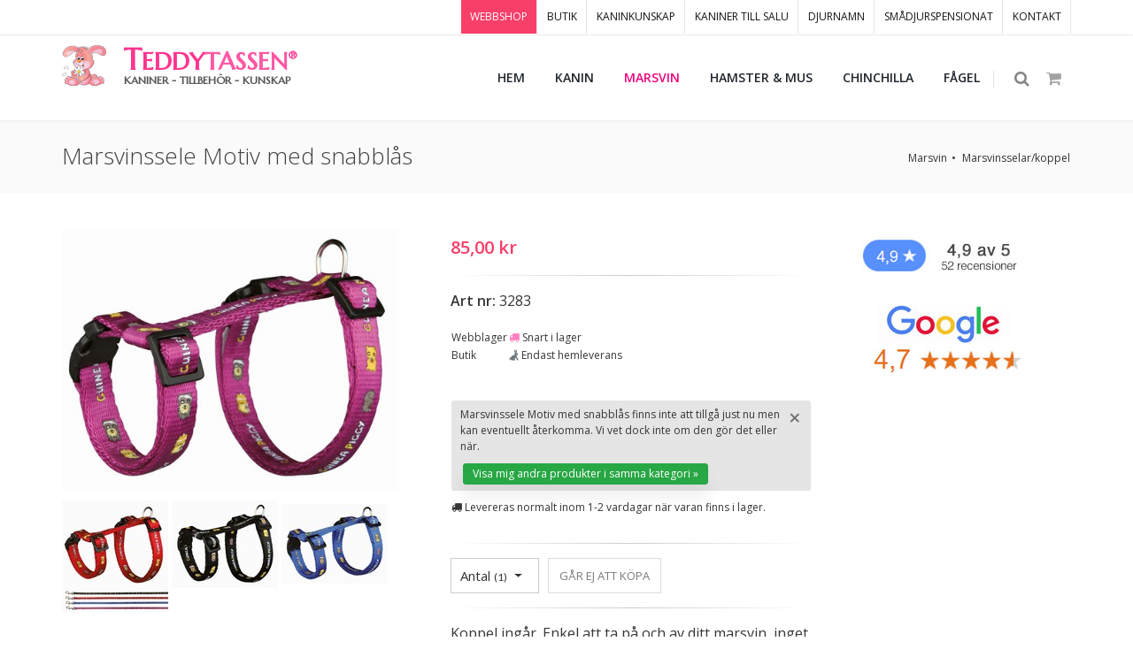

--- FILE ---
content_type: text/html; Charset=utf-8
request_url: https://www.teddytassen.se/webbshop/marsvin/marsvinsselarkoppel/marsvinssele-motiv-med-snabblas-569.html
body_size: 63291
content:

<!DOCTYPE html>
<html lang="sv">
	<head>
		<meta charset="utf-8" />
		<title>Marsvinssele Motiv med snabblås - Teddytassen</title>
		<meta name="Author" content="Pansartax AB [www.pansartax.se]" />
		<meta NAME="description" CONTENT="Koppel ingår. Enkel att ta på och av ditt marsvin, inget onödigt krångel. Flera färger. Passar större marsvin.">
        <meta NAME="keywords" CONTENT="tillbehör,kaninbur,kanin,marsvin,hamster,mus,chinchilla">
        <meta NAME="expires" CONTENT="never">
        <meta NAME="revisit-after" CONTENT="14 days">
        <meta NAME="distribution" CONTENT="global">
        <meta NAME="robots" CONTENT="index,follow">
        <meta name="theme-color" content="#fa9199">
        <link rel="shortcut icon" href="/favicon.png">
        <meta NAME="GOOGLEBOT" CONTENT="INDEX, FOLLOW">
        <meta name="google-translate-customization" content="a42ca98fe1dff652-1e8fdae9a0f7b1df-g6fea7654fe2e5321-12">
        <meta name="google-site-verification" content="76ToZg8TpAgBUAXkoWnm398EP2pGBkoHwkthphI0Au0" /> 
  <meta property="og:title" content="Marsvinssele Motiv med snabblås" />
		<meta property="og:description" content="Koppel ingår. Enkel att ta på och av ditt marsvin, inget onödigt krångel. Flera färger. Passar större marsvin." />
		<meta property="og:image" content="https://www.teddytassen.se/webbshop/marsvin/marsvinsselarkoppel/large/marsvinssele-motiv-med-snabblas-3023.jpg" />
		<meta property="og:url" content="https://www.teddytassen.se/webbshop/marsvin/marsvinsselarkoppel/marsvinssele-motiv-med-snabblas-569.html">



<!-- Google tag (gtag.js) för Adwords -->
	<script async src="https://www.googletagmanager.com/gtag/js?id=AW-989666812"></script>
	<script>
	  window.dataLayer = window.dataLayer || [];
	  function gtag(){dataLayer.push(arguments);}
	  gtag('js', new Date());

	  gtag('config', 'AW-989666812');
	</script>

        
        <!-- Google Tag Manager -->
        <script>(function(w,d,s,l,i){w[l]=w[l]||[];w[l].push({'gtm.start':
        new Date().getTime(),event:'gtm.js'});var f=d.getElementsByTagName(s)[0],
        j=d.createElement(s),dl=l!='dataLayer'?'&l='+l:'';j.async=true;j.src=
        'https://www.googletagmanager.com/gtm.js?id='+i+dl;f.parentNode.insertBefore(j,f);
        })(window,document,'script','dataLayer','GTM-PP69BN7');</script>
        <!-- End Google Tag Manager -->

        <!-- Facebook Pixel Code -->
        <script>
        !function(f,b,e,v,n,t,s){if(f.fbq)return;n=f.fbq=function(){n.callMethod?
        n.callMethod.apply(n,arguments):n.queue.push(arguments)};if(!f._fbq)f._fbq=n;
        n.push=n;n.loaded=!0;n.version='2.0';n.queue=[];t=b.createElement(e);t.async=!0;
        t.src=v;s=b.getElementsByTagName(e)[0];s.parentNode.insertBefore(t,s)}(window,
        document,'script','https://connect.facebook.net/en_US/fbevents.js');

        fbq('init', '270368216627794', { 
          em: '', 
            ph: '',
            
        	
        })

        fbq('track', 'PageView');
        </script>
       
        <!-- DO NOT MODIFY -->
        <!-- End Facebook Pixel Code -->
        

        <!-- mobile settings -->
       	<meta name="viewport" content="width=device-width, maximum-scale=1, initial-scale=1, user-scalable=0" />
		<!--[if IE]><meta http-equiv='X-UA-Compatible' content='IE=edge,chrome=1'><![endif]-->

		<!-- Web fonts -->
		<link href="https://fonts.googleapis.com/css?family=Open+Sans:300,400,600%7CRaleway:300,400,500,600,700%7CLato:300,400,400italic,600,700" rel="stylesheet" type="text/css" />
		<link href="https://fonts.googleapis.com/css2?family=Marcellus&display=swap" rel="stylesheet">
		
		<!-- CORE CSS -->
		<link href="/bs4/assets/plugins/bootstrap/css/bootstrap.min.css" rel="stylesheet" type="text/css" />
		
		<!-- THEME CSS -->
		<link href="/bs4/assets/css/essentials.css" rel="stylesheet" type="text/css" />
		<link href="/bs4/assets/css/layout.css" rel="stylesheet" type="text/css" />

		<!-- PAGE LEVEL SCRIPTS -->
		<link href="/bs4/assets/css/header-1.css" rel="stylesheet" type="text/css" />
		<link href="/bs4/assets/css/layout-shop.css" rel="stylesheet" type="text/css" />
		<link href="/bs4/assets/css/color_scheme/pink.css" rel="stylesheet" type="text/css" id="color_scheme" />
		<link href="/bs4/tt/css/custom-teddytassen.css" rel="stylesheet" type="text/css" id="Link1" />
		
		
		<!-- //////////////////// LC LIGHTBOX CSS & SCRIPTS //////////////////////////// -->
		
		<script src="/bs4/tt/js/lc-lightbox/lib/jquery.js" type="text/javascript"></script>
		<script src="/bs4/tt/js/lc-lightbox/js/lc_lightbox.js" type="text/javascript"></script>

		<link rel="stylesheet" href="/bs4/tt/js/lc-lightbox/css/lc_lightbox.css" />
		<link rel="stylesheet" href="/bs4/tt/js/lc-lightbox/css/open_close_fx.css" />

		<!-- SKINS -->
		<link rel="stylesheet" href="/bs4/tt/js/lc-lightbox/skins/minimal.css" />

		<!-- ASSETS -->
		<script src="/bs4/tt/js/lc-lightbox/lib/AlloyFinger/alloy_finger.min.js" type="text/javascript"></script>

		<!-- //////////////////////////////////////////////// -->
		
		<!-- COOKIE CONSENT -->
		<script id="Cookiebot" src="https://consent.cookiebot.com/uc.js" data-cbid="0c3f5509-d8ca-479f-b9d0-21c85e79cb83" data-blockingmode="auto" type="text/javascript"></script>
		
		
		
		
	</head>
<body class="smoothscroll enable-animation">
 <noscript><img alt="Facebook pixel" height="1" width="1" style="display:none" src="https://www.facebook.com/tr?id=270368216627794&ev=PageView&noscript=1" /></noscript>
		
		

		<!-- wrapper -->
		<div id="wrapper">

			
            		<!-- Top Bar -->
			<div id="topBar" >
				<div class="container">

					
					
					<!-- right -->
					<ul class="top-links list-inline float-right">
						<li class="hidden-xs-down active"><a href="/">WEBBSHOP</a></li>
						<li class="hidden-xs-down "><a href="/kanin/butik/djurbutik-kanin.html">BUTIK</a></li>
						<li class="hidden-xs-down "><a href="/kanin/skaffa/lar-dig-mer-om-kaniner.html">KANINKUNSKAP</a></li>
						<li class="hidden-xs-down "><a href="/kanin/kaniner_till_salu-5.html">KANINER TILL SALU</a></li>
						<li class="hidden-xs-down "><a href="/kaninnamn">DJURNAMN</a></li>
						<li class="hidden-xs-down "><a href="/kanin/kaninpensionat-6.html">SMÅDJURSPENSIONAT</a></li>
						<li class="hidden-xs-down"><a href="/kanin/vagbeskrivning_till_teddytassens_kaningard-44.html">KONTAKT</a></li>
					</ul>

				</div>
			</div>
			<!-- /Top Bar --><div id="header" class="navbar-toggleable-md sticky clearfix">

				<!-- SEARCH HEADER -->
				<div class="search-box over-header">
					<a id="closeSearch" href="#" class="fa fa-remove"></a>

					<form action="/webbshop/sok.asp" method="get">
						<input type="text" name="Sok" class="form-control" placeholder="SKRIV VAD DU SÖKER HÄR" />
					</form>
				</div> 
				<!-- /SEARCH HEADER -->


				<!-- TOP NAV -->
				<header id="topNav">
					<div class="container">

						<!-- Mobile Menu Button -->
						<button class="btn btn-mobile" data-toggle="collapse" data-target=".nav-main-collapse">
							<i class="fa fa-bars"></i>
						</button>

						<!-- BUTTONS -->
						<ul class="float-right nav nav-pills nav-second-main">

							<!-- SEARCH -->
							<li class="search">
								<a href="javascript:;">
									<i class="fa fa-search"></i>
								</a>
							</li>
							<!-- /SEARCH -->


							
							
							
							
	
	                        <!-- QUICK SHOP CART -->
							<li class="quick-cart">
								<a href="#">
									<span class="badge badge-aqua btn-xs badge-corner"></span>
									<i class="fa fa-shopping-cart"></i> 
								</a>
								<div class="quick-cart-box">
									<h4>Inköpslista</h4>

									<div class="quick-cart-wrapper">

									
								
	
	


	</div>

		<!-- quick cart footer -->
		<div class="quick-cart-footer clearfix">
			<a href="/webbshop/Kundvagn.asp" class="btn btn-primary btn-xs pull-right gtm-till-kundvagn">TILL KUNDVAGNEN</a>
			
			
				
					
					<span class="pull-left"><strong>TOTALT:</strong> 0 kr</span>
				
			
		</div>
		<!-- /quick cart footer -->

	</div>
</li>
<!-- /QUICK SHOP CART -->


							
							
							

						</ul>
						<!-- /BUTTONS -->
						
						<a href="/"><img src="/bs4/tt/images/global/kanin-logo-liten.png" style="width:50px;height:50px;margin-top:10px;" class="img-responsive float-left d-none d-xl-block" alt="Teddytassen - Kaniner, tillbehör, kunskap"></a>
						
												
						
						<!-- Logo lg xl -->
						<a class="logo float-left d-none d-lg-block"  style="line-height:8px;" href="/">
							<div class="logo-teddytassen"><span class="logo-teddytassen-fs33">T<span class="logo-teddytassen-fs28">EDDY<span class="logo-teddytassen-lighter">TASSEN<span class="fs-24"><sup>&reg;</sup></span></span><br></span></span><br>
							<span class="logo-teddytassen-byline">KANINER - TILLBEHÖR - KUNSKAP</span></div>
						</a>
						
						<!-- Logo xs md -->
						
						<a class="logo float-left d-lg-none"  style="line-height:8px !important;width:180px;" href="/">
							<div class="logo-teddytassen-mobile"><span class="logo-teddytassen-mobile-fs26">T<span class="logo-teddytassen-mobile-fs22">EDDY<span class="logo-teddytassen-lighter">TASSEN<span class="fs-22">&reg;</span></span><br></span></span><br>
							<span class="logo-teddytassen-mobile-byline">KANINER - TILLBEHÖR - KUNSKAP</span></div>
						</a>
						
					

						<!-- 
							Top Nav 
							
							AVAILABLE CLASSES:
							submenu-dark = dark sub menu
						-->
						<div class="navbar-collapse collapse float-right nav-main-collapse submenu-dark">
							<nav class="nav-main">

								<ul id="topMain" class="nav nav-pills nav-main">
									<li class="dropdown"><!-- HOME -->
										<a href="/">
											<b >HEM</b>
										</a>
									</li>
									<!--
									<li class="dropdown">
										<a href="/webbshop/fyndhornan/">
											<b>FYND</b>
										</a>
									</li>
									
									
									<li class="dropdown">
										<a href="/webbshop/jul/">
											<b  style='color:red;'>JUL <i class="fas fa-star-christmas"></i></b>
										</a>
									</li>
									-->
								
									
							
                        <!-- CATEGORIES -->
							<li class="dropdown mega-menu nav-animate-fadeIn nav-hover-animate hover-animate-bounceIn">
										<a class="dropdown-toggle noicon" href="#">
											<!--<span class="badge badge-danger float-right fs-11">v2</span>-->
											<b >KANIN</b>
										</a>
										<ul class="dropdown-menu dropdown-menu-clean">
											<li>
												<div class="row">

													<div class="col-md-5th">
														<ul class="list-unstyled">
															<li><span>KANIN</span></li>
															<li><a href="/startpaket-kanin/">Skaffa-Kanin-Paket</a></li>
															<li><a href='/kanin/kaniner_till_salu-5.html'>Kaniner till salu <i class="fas fa-rabbit"></i></a></li>
															<li><a href="/webbshop/kanin/vader--vind/">Väder & Vind</a></li>
															<li><span>Kaninburar & Kaninhus</span></li>
															<li><a href="/webbshop/kanin/kaninburar--kaninhus/inomhus">Inomhus</a></li>
															<li><a href="/webbshop/kanin/kaninburar--kaninhus/utomhus">Utomhus</a></li>
															<li><a href="/webbshop/kanin/kaninburar--kaninhus/sommarburar--hagar">Sommarburar & Hagar</a></li>
															<li><a href="/webbshop/kanin/kaninburar--kaninhus/kaninhus--sitthyllor">Kaninhus & Sitthyllor</a></li>
															<li><a href="/webbshop/kanin/kaninburar--kaninhus/bottennat-till-burar">Bottennät till burar</a></li>
															<li><a href="/webbshop/kanin/kaninburarhus/gnagskydd-till-burar">Gnagskydd till burar</a></li>
															<li><a href="/webbshop/kanin/kaninburar--kaninhus/vindskydd-till-burar">Vindskydd till burar</a></li>
															<!--<li><a href="/webbshop/kanin/kaninburar--kaninhus/plasttak-till-kaninburar">Plasttak till kaninburar</a></li>-->
															<li><span>Till husse & matte</span></li>
															<li><a href="/webbshop/kanin/till-husse--matte">Till husse & matte</a></li>
														</ul>
													</div>

													<div class="col-md-5th">
														<ul class="list-unstyled">
															<li><span>Bottenmaterial & Toaletter</span></li>
															<li><a href="/webbshop/kanin/bottenmaterial--toaletter/span--halm">Spån & Halm</a></li>
                                                            <li><a href="/webbshop/kanin/bottenmaterial--toaletter/kanintoalett--toastro">Kanintoalett & Toaströ</a></li>
                                                            <li><a href="/webbshop/kanin/bottenmaterial--toaletter/hampamattor">Hampamattor</a></li>

															<li><span>Kaninfoder & Belöning</span></li>
															<!--<li><a href="/webbshop/kanin/kaninfoder--beloning/kaninfoder-losvikt/">Kaninfoder i lösvikt</a></li>-->
															<li><a href="/webbshop/kanin/kaninfoder--beloning/kaninfoder-forpackat">Kaninfoder förpackat</a></li>
															<li><a href="/webbshop/kanin/kaninfoder--beloning/critical-care">Critical Care</a></li>
															<li><a href="/webbshop/kanin/kaninfoder--beloning/kaninvard">Kaninvård</a></li>
															<li><a href='/webbshop/kanin/kaninfoder--beloning/nyttigare-kaningodis'>Nyttigare Kaningodis</a></li>
															<!--<li><a href='/webbshop/kanin/kaninfoder--beloning/saltstenar'>Saltstenar</a></li>-->
															
                                                            <li><a href='/webbshop/kanin/kaninfoder--beloning/frostanger--annat-gott'>Fröstänger & Annat gott</a></li>
                                                            <li><a href='/webbshop/kanin/kaninfoder--beloning/ho--hokuber'>Hö & Hökuber</a></li>
															<li><a href='/webbshop/kanin/kaninfoder--beloning/hohackar'>Höhäckar</a></li>
                                                            <li><a href='/webbshop/kanin/kaninfoder--beloning/forvaring'>Förvaring</a></li>
														</ul>
													</div>

													<div class="col-md-5th">
														<ul class="list-unstyled">
															<li><span>Kaninleksaker</span></li>
															<li><a href='/webbshop/kanin/kaninleksaker/hopphinder'>Hopphinder</a></li>
                                                            <li><a href='/webbshop/kanin/kaninleksaker/lektunnlar-inne--ute'>Lektunnlar Inne & Ute</a></li>
                                                            <li><a href='/webbshop/kanin/kaninleksaker/aktivering'>Aktivering</a></li>
                                                            <li><a href='/webbshop/kanin/kaninleksaker/kaninsangar--hangmattor'>Kaninsängar & Hängmattor</a></li>
                                                            <li><a href='/webbshop/kanin/kaninleksaker/knaprigt--tandnotande'>Knaprigt & Tandnötande</a></li>
															<li><a href='/webbshop/kanin/kaninleksaker/tankepyssel'>Tankepyssel</a></li>

															<li><span>Övrigt</span></li>
															<li><a href='/webbshop/kanin/matskalar'>Matskålar</a></li>															
															<li><a href='/webbshop/kanin/transportburar--cykelkorgar'>Transportburar & Cykelkorgar</a></li>
                                                            
                                                            <li><a href='/webbshop/kanin/kaninselar--koppel'>Kaninselar & Koppel</a></li>
                                                            <li><a href='/webbshop/kanin/vattenflaskor'>Vattenflaskor</a></li>
                                                            <li><a href='/webbshop/kanin/bocker'>Böcker</a></li>
                                                            <li><a href='/webbshop/kanin/allergi--ovrigt'>Allergi & Övrigt</a></li>
                                                            <li><a href='/webbshop/kanin/klosax--palsvard/'>Klosax & Pälsvård</a></li>
															<li><a href='/webbshop/kanin/presentkort/'>Presentkort</a></li>
															<li><a href='/webbshop/fyndhornan/'><span class="badge badge-danger float-right">rea</span> Fyndhörnan</a></li>
														</ul>
													</div>

													<div class="col-md-5th megakaninback">
														<ul class="list-unstyled">
															<li><span class="megakanin">Kaniner</span></li>
															<li><a href='/kanin/kaniner_till_salu-5.html' class="megakanin blacklinks" style="color:black;">Kaniner till salu <i class="fas fa-rabbit"></i></a></li>
                                                            <li><a href='/kanin/kommande_kullar_pa_teddytassens_kaningard-51.html' class="megakanin">Kommande kaniner - Kaninbevakaren</a></li>
                                                            <li><a href='/kanin/skaffa/lar-dig-mer-om-kaniner.html' class="megakanin">Skaffa kanin? Det du behöver veta</a></li>
                                                            <li><a href='/kanin/passar-en-kanin-in-i-mitt-liv.html' class="megakanin">Passar en kanin in i mitt liv?</a></li>
                                                            <li><a href='/kanin/att_forbereda_innan_du_hamtar_hem_din_kanin_check__inkopslista.-41.html' class="megakanin">Att förbereda</a></li>
                                                           	<li><a href='/kanin/raspresentation-36.html' class="megakanin">Raspresentation</a></li>
                                                            <li><a href='/kanin/hona_eller_hane_1_eller_2st-38.html' class="megakanin">Hona, hane, 1 eller 2?</a></li>
                                                            <li><a href='/kanin/min-kanin-lever-ensam-ar-det-ok.html' class="megakanin">Min kanin lever ensam, är det ok?</a></li>
                                                            <li><a href='/kanin/tank_pa_detta_nar_du_far_hem_din_kanin-43.html' class="megakanin">Att tänka på när du får hem din kanin</a></li>
                                                            <li><a href='/kanin/rabatt_pa_forsakring-54.html' class="megakanin">Rabatt på försäkring</a></li>
															
															<li><span class="megakanin">Smådjurspensionat</span></li>
															<li><a href='/kanin/kaninpensionat-6.html' class="megakanin">Att lämna på pensionat</a></li>
                                                            <li><a href='/djurpensionat/kanin/' class="megakanin">Gör förfrågan om pris & plats</a></li>
														</ul>
													</div>
													
													<div class="col-md-5th megakaninback">
														<ul class="list-unstyled">
															<li><span class="megakanin">Vi erbjuder</span></li>
															<li><a href='/kanin/tjanster/kloklippning.html' class="megakanin">Kloklippning</a></li>
															<li><a href='/kanin/tjanster/palsvard.html' class="megakanin">Pälsvård</a></li>
                                                            <li><a href='/kanin/tjanster/oronrensning.html' class="megakanin">Öronrensning</a></li>
                                                            <li><a href='/kanin/tjanster/konsbestamning.html' class="megakanin">Könsbestämning</a></li>
                                                            <li><a href='/kanin/tjanster/ihopsattning-kaniner.html' class="megakanin">Ihopsättning</a></li>
                                                            <li><a href='/kanin/tjanster/kaninkollen.html' class="megakanin">Kaninkollen</a></li>
                                                            <li><a href='/kanin/tjanster/fotografering.html' class="megakanin">Fotografering</a></li>
                                                            <li><a href='/kanin/tjanster/kaniner-till-filminspelning-och-reklamfotografering.html' class="megakanin">Kaniner till filminspelning & reklamfoto</a></li>
                                                            <li><a href='/kanin/tjanster/omplacering.html' class="megakanin">Omplacering</a></li>
                                                            
                                                            
                                                            <li><span class="megakanin">Butiken</span></li>
															<li><a href='/kanin/butik/djurbutik-kanin.html' class="megakanin">Öppettider & info</a></li>
															<li><a href='/kanin/boka-skaffa-kanin-besok.html' class="megakanin">Boka Skaffa-kaninbesök</a></li>
                                                            
															<li><span class="megakanin">Om oss</span></li>
															<li><a href='/kanin/varan_familj-13.html' class="megakanin">Vår familj</a></li>
															<!--<li><a href='/kanin/utbildningar_kurser_och_jobb-16.html' class="megakanin">Utbildningar, kurser & jobb</a></li>-->
														</ul>
													</div>

												</div>
											</li>
										</ul>
									</li>
							<!-- /CATEGORIES -->



                        <!-- CATEGORIES -->
							<li class="dropdown mega-menu nav-animate-fadeIn nav-hover-animate hover-animate-bounceIn">
										<a class="dropdown-toggle noicon" href="#">
											
											<b class='ttcolor'>MARSVIN</b>
										</a>
										<ul class="dropdown-menu dropdown-menu-clean">
											<li>
												<div class="row">

													<div class="col-md-5th">
														<ul class="list-unstyled">
															<li><span>Marsvinsburar</span></li>
															<li><a href='/webbshop/marsvin/marsvinsburar/inomhus'>Inomhus</a></li>
															<li><a href='/webbshop/marsvin/transportburar/'>Transportburar</a></li>
                                                            <li><a href='/webbshop/marsvin/marsvinsburar/sommarburar--hagar'>Sommarburar & Hagar</a></li>
                                                            <li><a href='/webbshop/marsvin/marsvinsburar/marsvinshusgrottor'>Marsvinshus & Grottor</a></li>
														</ul>
													</div>

													<div class="col-md-5th">
														<ul class="list-unstyled">
															<li><span>Bottenmaterial & Toaletter</span></li>
															<li><a href='/webbshop/marsvin/bottenmaterial--toaletter/spanhalm'>Spån & Halm</a></li>
                                                            <li><a href='/webbshop/marsvin/bottenmaterial--toaletter/marsvinstoalett--toastro'>Marsvinstoalett & Toaströ</a></li>
                                                            <li><a href='/webbshop/marsvin/bottenmaterial--toaletter/hampamattor'>Hampamattor</a></li>


															<li><span>Marsvinsfoder</span></li>
															<li><a href='/webbshop/marsvin/marsvinsfoder/foder-forpackat'>Foder Förpackat</a></li>
                                                            <li><a href='/webbshop/marsvin/marsvinsfoder/marsvinsgodis--annat-gott'>Marsvinsgodis & Annat gott</a></li>
                                                            <li><a href='/webbshop/marsvin/marsvinsfoder/nyttigare-marsvinsgodis'>Nyttigare Marsvinsgodis</a></li>
                                                            <li><a href='/webbshop/marsvin/marsvinsfoder/ho--hokuber'>Hö & Hökuber</a></li>
															<li><a href='/webbshop/marsvin/marsvinsfoder/hohackar'>Höhäckar</a></li>
                                                            <li><a href='/webbshop/marsvin/marsvinsfoder/vitamin--medicin'>Vitamin & Medicin</a></li>
                                                            

														</ul>
													</div>

													<div class="col-md-5th">
														<ul class="list-unstyled">
															<li><span>Marsvinsleksaker</span></li>
															<li><a href='/webbshop/marsvin/marsvinsleksaker/lektunnlar-inneute'>Lektunnlar Inne & Ute</a></li>
                                                            <li><a href='/webbshop/marsvin/marsvinsleksaker/marsvinsbaddar'>Marsvinsbäddar</a></li>
                                                            <li><a href='/webbshop/marsvin/marsvinsleksaker/aktivering'>Aktivering</a></li>
                                                            <li><a href='/webbshop/marsvin/marsvinsleksaker/knaprigt--tandnotande'>Knaprigt & Tandnötande</a></li>
                                                            <li><a href='/webbshop/marsvin/marsvinsleksaker/leksaker'>Leksaker</a></li>


															<li><span>Övrigt</span></li>
															<li><a href='/webbshop/marsvin/matskalar'>Matskålar</a></li>
															<li><a href='/webbshop/marsvin/vattenflaskor'>Vattenflaskor</a></li>
															<li><a href='/webbshop/marsvin/klosaxpalsvard'>Klosax & Pälsvård</a></li>
															<li class='aktivmeny'><a href='/webbshop/marsvin/marsvinsselarkoppel'>Marsvinsselar & Koppel</a></li>
															<!--<li><a href='/webbshop/marsvin/bocker'>Böcker</a></li>-->
															<li><a href="/webbshop/marsvin/till-husse--matte">Till husse & matte</a></li>
															<li><a href='/webbshop/marsvin/allergi--ovrigt'>Allergiker & Övrigt</a></li>			
															<li><a href='/webbshop/fyndhornan/'><span class="badge badge-danger float-right">rea</span> Fyndhörnan</a></li>
                                                            

														</ul>
													</div>

												<!--	<div class="col-md-6 hidden-sm text-center">
														<div class="p-15 block">
															<img class="img-fluid" src="/bs4/demo_files/images/new_menu.png" alt="" />
														</div>
														<p class="menu-caption hidden-xs-down text-muted text-center">
															THE MOST COMPLETE HTML TEMPLATE
														</p>
													</div>
												-->

												</div>
											</li>
										</ul>
									</li>
							<!-- /CATEGORIES -->



                        <!-- CATEGORIES -->
							<li class="dropdown mega-menu nav-animate-fadeIn nav-hover-animate hover-animate-bounceIn">
										<a class="dropdown-toggle noicon" href="#">
											
											<b >HAMSTER & MUS</b>
										</a>
										<ul class="dropdown-menu dropdown-menu-clean">
											<li>
												<div class="row">

													<div class="col-md-5th">
														<ul class="list-unstyled">
															<li><span>HAMSTER</span></li>
															<li><a href="/startpaket-hamster/">Skaffa-Hamster-Paket</a></li>
															
															<li><span>Hamster & Musburar</span></li>
															<li><a href='/webbshop/hamstermus/hamstermusburar/burar-till-guldhamstrar/'>Burar till guldhamstrar</a></li>
															<li><a href='/webbshop/hamstermus/hamstermusburar/burar-till-dvarghamstrar--moss/'>Burar till dvärghamstrar & möss</a></li>
                                                            <li><a href='/webbshop/hamstermus/hamstermusburar/rasthagar'>Rasthagar</a></li>
                                                            <li><a href='/webbshop/hamstermus/hamstermusburar/hushyddor'>Hus & hyddor</a></li>
                                                            <li><a href='/webbshop/hamstermus/hamstermusburar/transportburar'>Transportburar</a></li>
                                                            
                                                            <li><span>Botten, Toalett & Bad</span></li>
															<li><a href='/webbshop/hamstermus/bottenstrotoalettbad/bottenstro'>Bottenströ</a></li>
                                                            <li><a href='/webbshop/hamstermus/bottenstrotoalettbad/hamstermustoalett-kristallstro'>Hamster, Mustoalett & Kristallströ</a></li>
                                                            <li><a href='/webbshop/hamstermus/bottenstrotoalettbad/sandbadkarbadsand'>Sandbadkar & Badsand</a></li>

														</ul>
													</div>

													<div class="col-md-5th">
														<ul class="list-unstyled">
															<li><span>Hamster & Musfoder</span></li>
															<li><a href='/webbshop/hamstermus/hamstermusfoder/foder-forpackat'>Foder förpackat</a></li>
                                                            <li><a href='/webbshop/hamstermus/hamstermusfoder/godisfrostanger'>Godis & Fröstänger</a></li>
                                                            <li><a href='/webbshop/hamstermus/hamstermusfoder/vitamin--medicin'>Vitamin & Medicin</a></li>
                                                            
                                                            <li><span>Hamster & Musleksaker</span></li>
															<li><a href='/webbshop/hamstermus/aktivering--leksaker/lekborgar--klattring'>Lekborgar & Klättring</a></li>
                                                            <li><a href='/webbshop/hamstermus/aktivering--leksaker/hanggungorvipbrador'>Hänggungor & Vippbrädor</a></li>
                                                            <li><a href='/webbshop/hamstermus/aktivering--leksaker/springhjulbollar'>Springhjul & Bollar</a></li>
                                                            <li><a href='/webbshop/hamstermus/aktivering--leksaker/mysbaddar--vadd'>Mysbäddar & Vadd</a></li>
                                                            <li><a href='/webbshop/hamstermus/aktivering--leksaker/knaprigt--skoj'>Knaprigt & Skoj</a></li>
														</ul>
													</div>

													<div class="col-md-5th">
														<ul class="list-unstyled">
															<li><span>Övrigt</span></li>
															<li><a href='/webbshop/hamstermus/matskalar'>Matskålar</a></li>
															<li><a href='/webbshop/hamstermus/vattenflaskor'>Vattenflaskor</a></li>
															<li><a href='/webbshop/hamstermus/klosaxpalsvard'>Klosax & Pälsvård</a></li>
															<li><a href='/webbshop/hamstermus/hamsterselar'>Hamsterselar</a></li>
															<li><a href='/webbshop/hamstermus/bocker'>Böcker</a></li>
															<li><a href='/webbshop/hamstermus/allergi--ovrigt'>För allergiker & övrigt</a></li>
															<li><a href='/webbshop/fyndhornan/'><span class="badge badge-danger float-right">rea</span> Fyndhörnan</a></li>
														</ul>
													</div>

													<!--<div class="col-md-6 hidden-sm text-center">
														<div class="p-15 block">
															<img class="img-fluid" src="/bs4/demo_files/images/new_menu.png" alt="" />
														</div>
														<p class="menu-caption hidden-xs-down text-muted text-center">
															
														</p>
													</div>
													-->

												</div>
											</li>
										</ul>
									</li>
							<!-- /CATEGORIES -->



                        <!-- CATEGORIES -->
							<li class="dropdown mega-menu nav-animate-fadeIn nav-hover-animate hover-animate-bounceIn">
										<a class="dropdown-toggle noicon" href="#">
											
											<b >CHINCHILLA</b>
										</a>
										<ul class="dropdown-menu dropdown-menu-clean">
											<li>
												<div class="row">

													<div class="col-md-5th">
														<ul class="list-unstyled">
															<li><span>Chinchillaburar & Hus</span></li>
															<li><a href='/webbshop/chinchilla/chinchillaburar--hus/burar/'>Burar</a></li>
                                                            <li><a href='/webbshop/chinchilla/chinchillaburar--hus/hus--sitthyllor'>Hus & Sitthyllor</a></li>
                                                            <li><a href='/webbshop/chinchilla/chinchillaburar--hus/transportburar'>Transportburar</a></li>

                                                            
                                                            <li><span>Bottenströ & Sandbad</span></li>
															<li><a href='/webbshop/chinchilla/bottenstro--sandbad/stro--halm'>Strö & Halm</a></li>
                                                            <li><a href='/webbshop/chinchilla/bottenstro--sandbad/hampamattor/'>Hampamattor</a></li>
                                                            <li><a href='/webbshop/chinchilla/bottenstro--sandbad/sandbadkarbadsand'>Sandbadkar & Badsand</a></li>
                                                            


														</ul>
													</div>

													<div class="col-md-5th">
														<ul class="list-unstyled">
															<li><span>Chinchillafoder & Nyttigt godis</span></li>
															<li><a href='/webbshop/chinchilla/chinchillafoder--beloning/foder'>Foder</a></li>
                                                            <li><a href='/webbshop/chinchilla/chinchillafoder--beloning/nyttigt-godis--frostanger'>Nyttigt Godis & Fröstänger</a></li>
                                                            <li><a href='/webbshop/chinchilla/chinchillafoder--beloning/hohokuberhohackar'>Hö, hökuber & höhäckar</a></li>
                                                            <li><a href='/webbshop/chinchilla/chinchillafoder--beloning/vitamin--medicin'>Vitamin & medicin</a></li>
                                                            <li><a href='/webbshop/chinchilla/chinchillafoder--beloning/aktivering'>Aktivering</a></li>
														</ul>
													</div>

													<div class="col-md-5th">
														<ul class="list-unstyled">
															<li><span>Övrigt</span></li>
															<li><a href='/webbshop/chinchilla/burinredning--mys'>Burinredning & Mys</a></li>
                                                            <li><a href='/webbshop/chinchilla/matskalar'>Matskålar</a></li>
                                                            <li><a href='/webbshop/chinchilla/vattenflaskor'>Vattenflaskor</a></li>
															<li><a href='/webbshop/fyndhornan/'><span class="badge badge-danger float-right">rea</span> Fyndhörnan</a></li>
														</ul>
													</div>
													<!--
													<div class="col-md-6 hidden-sm text-center">
														<div class="p-15 block">
															<img class="img-fluid" src="/bs4/demo_files/images/new_menu.png" alt="" />
														</div>
														<p class="menu-caption hidden-xs-down text-muted text-center">
															THE MOST COMPLETE HTML TEMPLATE
														</p>
													</div>
													-->
												</div>
											</li>
										</ul>
									</li>
							<!-- /CATEGORIES -->



                        <!-- CATEGORIES -->
							<li class="dropdown mega-menu nav-animate-fadeIn nav-hover-animate hover-animate-bounceIn">
										<a class="dropdown-toggle noicon" href="#">
											
											<b >FÅGEL</b>
										</a>
										<ul class="dropdown-menu dropdown-menu-clean">
											<li>
												<div class="row">

													<div class="col-md-5th">
														<ul class="list-unstyled">
															<li><span>Hönor & Tuppar</span></li>
															<li><a href='/webbshop/honor--tuppar/honsburar/'>Hönsburar</a></li>
                                                      	</ul>
													</div>


													<div class="col-md-5th">
													</div>
												
												</div>
											</li>
										</ul>
									</li>
							<!-- /CATEGORIES -->

									
									<li class="dropdown d-block d-sm-none">
										<a href="/kanin/kaninpensionat-6.html">
											<b>KANIN & SMÅDJURSPENSIONAT</b>
										</a>
									</li>
									
									<li class="dropdown d-block d-sm-none">
										<a href="/kanin/kaniner_till_salu-5.html">
											<b>KANINER TILL SALU</b>
										</a>
									</li>
									
																		
									<li class="dropdown d-block d-sm-none">
										<a href="/kanin/butik/djurbutik-kanin.html">
											<b>FYSISK BUTIK ÖPPEN 7-22 ALLA DAGAR</b>
										</a>
									</li>
									
									<li class="dropdown d-block d-sm-none">
										<a href="/kanin/boka-skaffa-kanin-besok.html">
											<b>BOKA PERSONLIGT BESÖK</b>
										</a>
									</li>
									<li class="dropdown d-block d-sm-none">
										<a href="/kanin/tjanster/omplacering.html">
											<b>OMPLACERING AV KANIN</b>
										</a>
									</li>
									
								</ul>

							</nav>
						</div>

					</div>
				</header>
				<!-- /Top Nav -->

			</div>

			
			<section class="page-header page-header-xs">
				<div class="container">

					<h1>Marsvinssele Motiv med snabblås</h1>

					<!-- breadcrumbs -->
					<ol class='breadcrumb'><li><a href='/webbshop/marsvin'>Marsvin</a></li><li><a href='/webbshop/marsvin/marsvinsselarkoppel/'>Marsvinsselar/koppel</a></li></ol>
					<!-- /breadcrumbs -->

				</div>
			</section>
			<!-- /PAGE HEADER -->




			<!-- -->
			<section class="pt-40">
				<div class="container">
					
					<div class="row">

						
						
						
						<!-- RIGHT -->
						<div class="col-lg-9 col-md-9 col-sm-9 order-md-1 order-lg-1">
							
							
								
							
							
							<div class="row">
							
								<!-- IMAGE -->
								<div class="col-lg-6 col-sm-6 mb-0">
										
										<div class="product-slider-section mb-20">
	
												<div id="productslider" class="carousel slide mb-0">
													<div class="row mb-0">
														<div class="col-lg-12 mb-0">
															<div class="row mb-0">
																<div class="col-12 mb-5">
																
																	
	 
	 								<div id="lcl_elems_wrapper">
	 								
				 								 <a href="https://www.teddytassen.se/webbshop/marsvin/marsvinsselarkoppel/large/marsvinssele-motiv-med-snabblas-3023.jpg" title="Marsvinssele Motiv med snabblås">
											        <img src="https://www.teddytassen.se/webbshop/marsvin/marsvinsselarkoppel/large/marsvinssele-motiv-med-snabblas-3023.jpg" alt="Marsvinssele Motiv med snabblås" style="width:380px;margin-bottom:10px;">
											    </a>
								    		
											    <a href="https://www.teddytassen.se/webbshop/marsvin/marsvinsselarkoppel/large/marsvinssele-motiv-med-snabblas-3020.jpg" title="Marsvinssele Motiv med snabblås">
											        <img src="https://www.teddytassen.se/webbshop/marsvin/marsvinsselarkoppel/small/marsvinssele-motiv-med-snabblas-3020.jpg" alt="Marsvinssele Motiv med snabblås">
											    </a>
									    	
											    <a href="https://www.teddytassen.se/webbshop/marsvin/marsvinsselarkoppel/large/marsvinssele-motiv-med-snabblas-3021.jpg" title="Marsvinssele Motiv med snabblås">
											        <img src="https://www.teddytassen.se/webbshop/marsvin/marsvinsselarkoppel/small/marsvinssele-motiv-med-snabblas-3021.jpg" alt="Marsvinssele Motiv med snabblås">
											    </a>
									    	
											    <a href="https://www.teddytassen.se/webbshop/marsvin/marsvinsselarkoppel/large/marsvinssele-motiv-med-snabblas-3022.jpg" title="Marsvinssele Motiv med snabblås">
											        <img src="https://www.teddytassen.se/webbshop/marsvin/marsvinsselarkoppel/small/marsvinssele-motiv-med-snabblas-3022.jpg" alt="Marsvinssele Motiv med snabblås">
											    </a>
									    	
											    <a href="https://www.teddytassen.se/webbshop/marsvin/marsvinsselarkoppel/large/marsvinssele-motiv-med-snabblas-3024.jpg" title="Marsvinssele Motiv med snabblås">
											        <img src="https://www.teddytassen.se/webbshop/marsvin/marsvinsselarkoppel/small/marsvinssele-motiv-med-snabblas-3024.jpg" alt="Marsvinssele Motiv med snabblås">
											    </a>
									    	
									    
									</div>
								
									    
									<script type='text/javascript'>
										$(document).ready(function() {
										    lc_lightbox('#lcl_elems_wrapper a');
										    
											// live handler
											lc_lightbox('#lcl_elems_wrapper a', {
												wrap_class : 'lcl_rtl_oc',
												gallery : true,	
												thumb_attr: 'data-lcl-thumb', 
												comments: 0,
												slideshow: 0,
												skin: 'dark',
												data_position: 'under',
												txt_toggle_cmd: false,
												counter: true,
												radius: 0,
												padding	: 0,
												border_w: 0,
											});	
										});
									</script>

	 
	 
																</div>
															</div>
														</div>
													</div>
												</div>
										</div>

								</div>
								<!-- /IMAGE -->

								<!-- ITEM DESC -->
								<div class="col-lg-6 col-sm-6">

										
								
									<!-- price -->
									<div class="shop-item-price">
										
										85,00 kr
                                       
									</div>
									<!-- /price -->

									<hr />

									<div class="clearfix mb-30">
										<strong>Art nr:</strong> 3283<table class='mt-20'><tr><td class='fs-12'>Webblager</td><td class='fs-12'><i class='fa fa-truck text-danger' span style='color:#ff80c0 !important'></i> Snart i lager</td></tr><tr><td class='fs-12'>Butik &nbsp;</td><td class='fs-12'><i class='fas fa-rabbit text-secondary'></i> Endast hemleverans</td></tr></table><table><tr><td colspan='2' class='fs-12'>
																<div class="alert alert-mini alert-default mb-10 mt-10" style="margin-top:20px;">
																		<button type="button" class="close" data-dismiss="alert">
																			<span aria-hidden="true">×</span>
																			<span class="sr-only">Stäng</span>
																		</button>
																		Marsvinssele Motiv med snabblås finns inte att tillgå just nu men kan eventuellt återkomma. Vi vet dock inte om den gör det eller när.<br/>
																		<a href="/webbshop/marsvin/marsvinsselarkoppel/" class="btn btn-sm btn-success btn-shadow-1 mt-10">Visa mig andra produkter i samma kategori &raquo;</a>
																	</div>
															
															<div class="modal fade bs-example-modal-sm" tabindex="-1" role="dialog" aria-labelledby="mySmallModalLabel" aria-hidden="true">
																<div class="modal-dialog modal-sm">
																	<div class="modal-content">

																		<!-- header modal -->
																		<div class="modal-header">
																			<button type="button" class="close" data-dismiss="modal" aria-label="Close"><span aria-hidden="true">&times;</span></button>
																			<h4 class="modal-title" id="mySmallModalLabel">Meddela mig</h4>
																		</div>

																		<!-- body modal -->
																		<div class="modal-body">
																			<form action="" method="post">
																			<input type="hidden" name="tmpShopProductID" value="569">
																			<input type="hidden" name="tmpArtikelnummer" value="3283">
																			<input type="hidden" name="NotifyForm" value="OK">
																			<p class="mb-10">Jag vill få ett meddelande när Marsvinssele Motiv med snabblås finns i lager igen.</p>
																			
																			<p class="mb-10">Skicka ett meddelande via mejl till:</p>
																			
																			<p class="mb-10"><input type="text" name="SendEmailTo" maxlength="50" placeholder="din@epostadress.se" value=""></p>
																			<p class="mb-10">Och/eller som sms till nummer:</p>
																			<p><input type="text" name="SendSMSTo" maxlength="50" placeholder="0761123456"  value=""></p>
																			
																			<p class="mt-0 mb-0 pt-0">
																				Jag vill veta när varan finns i lager för att kunna:<br/><br/>
																				<table class="mt-0 pt-0">
																					<tr>
																						<td><input type="radio" name="NotifyWhen" value="Online" id="Online" checked></td><td class="pt-5"><label for="Online" >Skickas till mig</label></td>
																					</tr>
																					<tr>
																						<td><input type="radio" name="NotifyWhen" id="InStore" value="InStore" ></td><td class="pt-5"><label for="InStore">Köpas i butiken eller hämtas</label></td>
																					</tr>
																					<tr>
																						<td><input type="radio" name="NotifyWhen" id="Both" value="Both" ></td><td class="pt-5"><label for="Both">Vilket som av ovanstående</label></td>
																					</tr>
																				</table>
																			
																			</p>
																			
																			<p><button class="btn btn-primary float-left product-add-cart rad-0">SPARA MIN ÖNSKAN</button></p>
																			</form>
																		</div>

																	</div>
																</div>
															</div>

													
													
												<i class='fa fa-truck'></i> Levereras normalt inom 1-2 vardagar när varan finns i lager.
												</td></tr></table>
										
									

										
									</div>


									




									<hr />

									<!-- FORM -->
									<form class='clearfix form-inline m-0' action='/webbshop/marsvin/marsvinsselarkoppel/' method='POST'><input type='hidden' name='LaggIKundvagn' value='OK'><input type='hidden' name='ShopProductID' value='569'><input type='hidden' name='erbj' value=''><input type='hidden' name='tmpSokvag' value='/webbshop/marsvin/marsvinsselarkoppel'>
									
										
										

										
										<div class="btn-group float-left">
											

											<!-- 
												href = required to be hex color starting with: #
												data-val = color name or color id from the database 
											-->
											
											
											
											
											
												
											
										</div><!-- /btn-group -->
										
																												
																											
										
										<input type="hidden" id="qty" name="Antal" value="1" /> <!-- see assets/js/view/demo.shop.js -->
										
																											
										<div class="btn-group float-left product-opt-qty">
											
																										
																											
											<button type="button" class="btn btn-default dropdown-toggle product-qty-dd rad-0" data-toggle="dropdown">
												Antal <small id="product-selected-qty">(<span>1</span>)</small>
											</button>

											<ul id="product-qty-dd" class="dropdown-menu clearfix" role="menu">
												<li class="active"><a data-val="1" href="#">1</a></li>
												<li><a data-val="2" href="#">2</a></li>
												<li><a data-val="3" href="#">3</a></li>
												<li><a data-val="4" href="#">4</a></li>
												<li><a data-val="5" href="#">5</a></li>
												<li><a data-val="6" href="#">6</a></li>
												<li><a data-val="7" href="#">7</a></li>
												<li><a data-val="8" href="#">8</a></li>
												<li><a data-val="9" href="#">9</a></li>
												<li><a data-val="10" href="#">10</a></li>
												<li><a data-val="11" href="#">11</a></li>
												<li><a data-val="12" href="#">12</a></li>
												<li><a data-val="13" href="#">13</a></li>
												<li><a data-val="14" href="#">14</a></li>
												<li><a data-val="15" href="#">15</a></li>
												<li><a data-val="16" href="#">16</a></li>
												<li><a data-val="17" href="#">17</a></li>
												<li><a data-val="18" href="#">18</a></li>
												<li><a data-val="19" href="#">19</a></li>
												<li><a data-val="20" href="#">20</a></li>
												<li><a data-val="21" href="#">21</a></li>
												<li><a data-val="22" href="#">22</a></li>
												<li><a data-val="23" href="#">23</a></li>
												<li><a data-val="24" href="#">24</a></li>
												<li><a data-val="25" href="#">25</a></li>
												<li><a data-val="26" href="#">26</a></li>
												<li><a data-val="27" href="#">27</a></li>
												<li><a data-val="28" href="#">28</a></li>
												<li><a data-val="29" href="#">29</a></li>
												<li><a data-val="30" href="#">30</a></li>
												<li><a data-val="30" href="#">40</a></li>
												<li><a data-val="30" href="#">50</a></li>
											</ul>
										</div><!-- /btn-group -->
											
											
											<button class="btn btn-default float-left product-add-cart rad-0" disabled>GÅR EJ ATT KÖPA</button>
										
									</form>
									<!-- /FORM -->
<hr />
                                    <!-- short description -->
									
									
									
										<p>Koppel ingår. Enkel att ta på och av ditt marsvin, inget onödigt krångel. Flera färger. <br/>Passar större marsvin.<br/>
</p>
									
									
									
									<!-- /short description -->
									
									<!-- Youtube presentation -->
									
									
									<hr />
									
									
									

								</div>
								<!-- /ITEM DESC -->

							</div>


											
											
											
											
							<ul id="myTab" class="nav nav-tabs nav-top-border mt-80" role="tablist">
								<li class="nav-item"><a class="nav-link active" href="#specs" data-toggle="tab">Specifikationer</a></li>
								
							</ul>


							<div class="tab-content pt-20">
								
								<!-- SPECIFICATIONS -->
								<div role="tabpanel" class="tab-pane active" id="specs">
								
									
									<div class="table-responsive">
										<table class="table table-hover">
											<tbody>
												<tr><td >Mått:</td><td>120 cm</td></tr><tr><td>Vikt:</td><td>0,2 kg</td></tr>				
											</tbody>
										</table>
									</div>
								</div>
								
							</div>				
											
											
											
											
											
											
											
											
											
			
							<hr class="mt-80 mb-80" />


																	
																
																	
					
						</div>

	<!-- LEFT -->
						<div class="col-lg-3 col-md-3 col-sm-3 order-md-2 order-lg-2">

							<div class="mb-20">
	<a href="https://www.facebook.com/pg/teddytassen.se/reviews/?ref=page_internal" target="_blank"><img src="/bs4/tt/images/global/facebook-reviews.jpg" alt="Facebookrecensioner"></a>
</div><div class="mb-20">
	<a href="https://www.google.com/search?q=teddytassen" target="_blank"><img src="/bs4/tt/images/global/google-reviews.jpg" alt="Recensioner på Google"></a>
</div>
			 				
			 				<div class="d-block d-sm-none">
			 				<a href="/kanin/kaniner_till_salu-5.html" class="btn btn-md btn-primary mt-10 ml-10 mb-10"><i class="fa fa-heart-o"></i> Kaniner till salu</a>
			 				<a href="/kanin/kommande_kullar_pa_teddytassens_kaningard-51.html" class="btn btn-md btn-primary mt-10 ml-10 mb-10"><i class="fa fa-clock-o"></i> Kommande kullar</a>
							</div>



						</div>
					

        </div>
					
				</div>
			</section>
			<!-- / -->
		<section class="callout-dark heading-title heading-arrow-top">
			<div class="container">

				<div class="text-center">
					<h3 class="fs-30">Enhetlig frakt på 79 eller 119 kr <i class="fa fa-heart ttcolor"></i></h3>
					<p>Med undantag för några enstaka extra tunga eller skrymmande varor så kostar frakten alltid 79 eller 119 kronor oavsett hur många varor du köper!</p>
				</div>

			</div>
		</section>

        
			<section class="callout-dark heading-title heading-arrow-bottom">
				<div class="container">

					<div class="text-center">
						<h3 class="fs-30">Teddytassen har öppnat en obemannad butik! <i class="fa fa-heart ttcolor"></i></h3>
						<p>I vår butik som kan du låsa upp dörren med mobilt Bank-ID, välja bland 100-tals varor och därefter självscanna och betala i kassan alldeles på egen hand. Butiken har öppet 7-22, ALLA dagar i veckan!</p>
						<a href="/bs4/tt/static/butik/obemannad-butik.asp" class="btn btn-reveal btn-red lightbox mt-10" data-lightbox="iframe" data-plugin-options="{&quot;type&quot;:&quot;ajax&quot;, &quot;closeOnBgClick&quot;:false}"><i class="et-video"></i><span>Så här funkar det!</span></a>
					</div>

				</div>
			</section>

<!--
<div id="cookie-alert" data-expire="30" class="alert alert-primary alert-position-bottom">
	<div class="container">

		<button type="button" class="close" data-dismiss="alert">
			<span class="cookie-close-btn" aria-hidden="true">×</span>
			<span class="sr-only">Close</span>
		</button>

		<p class="fs-13">
			<i class="fa fa-warning"></i> 
			Vi använder cookies för att du ska kunna titta på sidorna och handla hos oss. Fortsätter du surfa på teddytassen.se godkänner du detta. Vår sekretesspolicy hittar du under köpvillkor.
		</p>

	</div>
</div>
-->


<!-- FOOTER -->



			<footer id="footer" class="footer-light" style="background-color:#fff9fa;">
				<div class="container" id="footer-area">

					<div class="row mt-60 mb-40 fs-13">

						<!-- col #1 -->
						<div class="col-md-3 col-sm-3">

							<!-- Footer Logo -->
							
							<div style="display:inline-block;">
														
						
						<!-- Logo lg xl -->
						<a class="logo float-left d-none d-lg-block"  style="line-height:8px;" href="/">
							<div class="logo-teddytassen"><span class="logo-teddytassen-fs33">T<span class="logo-teddytassen-fs28">EDDY<span class="logo-teddytassen-lighter">TASSEN<span class="fs-24"><sup>&reg;</sup></span></span><br></span></span><br>
							<span class="logo-teddytassen-byline">KANINER - TILLBEHÖR - KUNSKAP</span></div>
						</a>
						
						<!-- Logo xs md -->
						
						<a class="logo float-left d-lg-none"  style="line-height:8px !important;width:180px;" href="/">
							<div class="logo-teddytassen-mobile"><span class="logo-teddytassen-mobile-fs26">T<span class="logo-teddytassen-mobile-fs22">EDDY<span class="logo-teddytassen-lighter">TASSEN<span class="fs-22">&reg;</span></span><br></span></span><br>
							<span class="logo-teddytassen-mobile-byline">KANINER - TILLBEHÖR - KUNSKAP</span></div>
						</a>
							</div>
							<p>
								
								Har du frågor om våra produkter, kaniner eller tjänster är du välkommen att mejla oss. 
							</p>
							
							
							<!-- Contact Address -->
				            <address>
					            <ul class="list-unstyled">
						            <li class="footer-sprite address">
							            Dalen 160 <br>
							            449 90 Nol<br><br>
										<a href="/kanin/vagbeskrivning_till_teddytassens_kaningard-44.html" class="btn btn-sm btn-reveal btn-red"><i class="et-map-pin"></i><span>Vägbeskrivning</span></a>
						            </li>
						            <!--<li class="footer-sprite phone">
							           <a href="tel:031130113">031-13 01 13</a>
						            </li>-->
						            <li class="footer-sprite email">
							            <a href="mailto:info@teddytassen.se">info@teddytassen.se</a>
						            </li>
					            </ul>
				            </address>
				            <!-- /Contact Address -->

							<!-- Social Icons -->
							<div class="clearfix mt-20 ml-30">

								<a href="https://www.facebook.com/teddytassen.se" class="social-icon social-icon-sm social-icon-border social-facebook float-left" data-toggle="tooltip" data-placement="top" title="Facebook">
									<i class="icon-facebook"></i>
									<i class="icon-facebook"></i>
								</a>

								<a href="https://www.instagram.com/teddytassen" class="social-icon social-icon-sm social-icon-border social-instagram float-left" data-toggle="tooltip" data-placement="top" title="Instagram">
									<i class="icon-instagram"></i>
									<i class="icon-instagram"></i>
								</a>
								
								<a href="https://www.youtube.com/@teddytassen-se" class="social-icon social-icon-sm social-icon-border social-facebook float-left" data-toggle="tooltip" data-placement="top" title="Youtube">
									<i class="icon-youtube"></i>
									<i class="icon-youtube"></i>
								</a>
								
									<a href="https://www.tiktok.com/@teddytassen.se" class="social-icon social-icon-sm social-icon-border social-facebook float-left" data-toggle="tooltip" data-placement="top" title="Tiktok">
									<i class="fab fa-tiktok"></i>
									<i class="fab fa-tiktok"></i>
								</a>

							</div>
							<!-- /Social Icons -->

						</div>
						<!-- /col #1 -->

						<!-- col #2 -->
						<div class="col-md-9 col-sm-9">

							<div class="row">

								<div class="col-md-5 xhidden-sm xhidden-xs-down">
									
									<h4 class="letter-spacing-1">OBEMANNADE BUTIKENS ÖPPETTIDER</h4>
									
    
    
                    <div class="oppettider" id="oppettider">
			        
			            <div id="tbloppettider">
			                <table style="" border="0">
			                
			                	
			                    <tr>
			                        <td valign="top" style="width:100px;">Måndag</td>
			                        <td valign="top">7-22</td>
			                    </tr>
			                    
			                     <tr>
			                        <td valign="top">Tisdag</td>
			                        <td valign="top">7-22</td>
			                    </tr>
			                    
			                     <tr>
			                        <td valign="top">Onsdag</td>
			                        <td valign="top">7-22</td>
			                    </tr>
			                    
			                     <tr>
			                        <td valign="top">Torsdag</td>
			                        <td valign="top">7-22</td>
			                    </tr>
			                    
			                     <tr>
			                        <td valign="top">Fredag</td>
			                        <td valign="top">7-22</td>
			                    </tr>
			                    
										<tr>
											<td valign="top">Lördag</td>
											<td valign="top">7-22</td>
										</tr>
			                    
										<tr>
											<td valign="top">Söndag & helgdag</td>
											<td valign="top">7-22</td>
										</tr>
			                    
			                     <tr>
			                        <td colspan="2" style="color:#ff358f;font-weight:bold;"><br />Teddytassen obemannade butik har öppnat! Nu kan du besöka Teddytassens butik ALLA dagar i veckan!<br><br>Du öppnar dörren med hjälp av Bank-ID i din telefon och självscannar de varor du önskar köpa. Betala med swish eller kort.</td>
			                    </tr>
			                    
			                     <tr>
			                        <td colspan="2"><br />Vill du ha en alldeles egen personal shopper när du besöker oss så hör av dig så bokar vi en tid som passar oss båda.</td>
			                    </tr>
			                    
			                     <tr>
			                        <td colspan="2" style="color:#ff358f;font-weight:bold;"><br />Välkomna!<br /><br /></td>
			                    </tr>
			                    
			                </table>
									
									
									
									
			           </div><!-- end tbloppettider -->
			        </div><!-- end oppettider -->
									
								</div>

								

								<div class="col-md-4">
									<h4 class="letter-spacing-1">SÄKER BETALNING & FAKTURA</h4>
									
									<div class="dibs_brand_assets" style="margin: 0px;margin-bottom:20px;">
                                    <img src="/bs4/tt/images/global/betalsatt.png" alt="Nets - Payments made easy"/>
                                    </div>
                                    <p>Hos oss kan du betala med kort, Swish eller faktura med möjlighet till avbetalning.</p>
									
									<div class="dibs_brand_assets" style="margin: 0px;margin-bottom:20px;">
                                    <img src="/bs4/tt/images/global/branschvinnare-2022.jpg" style='border:1px solid #ccc;' alt="Teddytassen AB - Branschvinnare 2022"/>
                                    </div>
									
									
									Vi är förstås medlemmar i<br>
									<img src="/bs4/tt/images/global/medlem-i-zoorf.png" style="width:155px;" alt="Medlem i Zoobranschens Riksförbund">
									
								</div>
								
								<div class="col-md-3 xhidden-sm xhidden-xs-down">
									<h4 class="letter-spacing-1">LÄR DIG MER</h4>
									<ul class="list-unstyled footer-list half-paddings b-0">
										<li><a class="block" href="/kanin/kaniner_till_salu-5.html"><i class="fa fa-angle-right"></i> Kaniner till salu</a></li>
										<li><a class="block" href="/kanin/skaffa/lar-dig-mer-om-kaniner.html"><i class="fa fa-angle-right"></i> Lär dig mer</a></li>
										<li><a class="block" href="/kanin/att_forbereda_innan_du_hamtar_hem_din_kanin_check__inkopslista.-41.html"><i class="fa fa-angle-right"></i> Checklista tillbehör</a></li>
										<li><a class="block" href="/startpaket-kanin/"><i class="fa fa-angle-right"></i> Startpaket kanin</a></li>
										<li><a class="block" href="/startpaket-hamster/"><i class="fa fa-angle-right"></i> Startpaket hamster</a></li>
										<li><a class="block" href="/kanin/kaninpensionat-6.html"><i class="fa fa-angle-right"></i> Smådjurspensionat</a></li>
										<li><a class="block" href="/kaninnamn/"><i class="fa fa-angle-right"></i> Förslag på djurnamn</a></li>
										<li><a class="block" href="/webbshop/Kundvagn.asp"><i class="fa fa-angle-right"></i> Kundvagn</a></li>
										<li><a class="block" href="/kopvillkor/"><i class="fa fa-angle-right"></i> Köpvillkor</a></li>
										<li><a class="block" href="/kanin/vagbeskrivning_till_teddytassens_kaningard-44.html"><i class="fa fa-angle-right"></i> Vägbeskrivning</a></li>
										<li><a class="block" href="/kanin/varan_familj-13.html"><i class="fa fa-angle-right"></i> Om oss</a></li>
									</ul>
								</div>

							</div>

						</div>
						<!-- /col #2 -->

					</div>

				</div>

				<div class="copyright copyright-decoration" style="">
					<div class="container">
						<ul class="float-right m-0 list-inline mobile-block">
							<li><a href="/kopvillkor/">Köpvillkor</a></li>
							<li>&bull;</li>
							<li><a href="/kanin/vagbeskrivning_till_teddytassens_kaningard-44.html">Vägbeskrivning</a></li>
						</ul>

						&copy; 2009-2026 - Teddytassen AB<sup>&reg;</sup> - Teddytassen är ett registrerat varumärke inom EU.
					</div>
				</div>

			</footer>
			<!-- /FOOTER -->
			
			

		</div>
		<!-- /wrapper -->


		<!-- SCROLL TO TOP -->
		<a href="#" id="toTop"></a>


		<!-- PRELOADER -->
		<div id="preloader">
			<div class="inner">
				<span class="loader"></span>
			</div>
		</div><!-- /PRELOADER -->


		<!-- JAVASCRIPT FILES -->
		<script>var plugin_path = '/bs4/assets/plugins/';</script>
	
		<script src="/bs4/assets/js/scripts.js"></script>
		
		<!-- PAGE LEVEL SCRIPTS -->
		<script src="/bs4/assets/js/view/demo.shop.js"></script>
	</body>
</html>